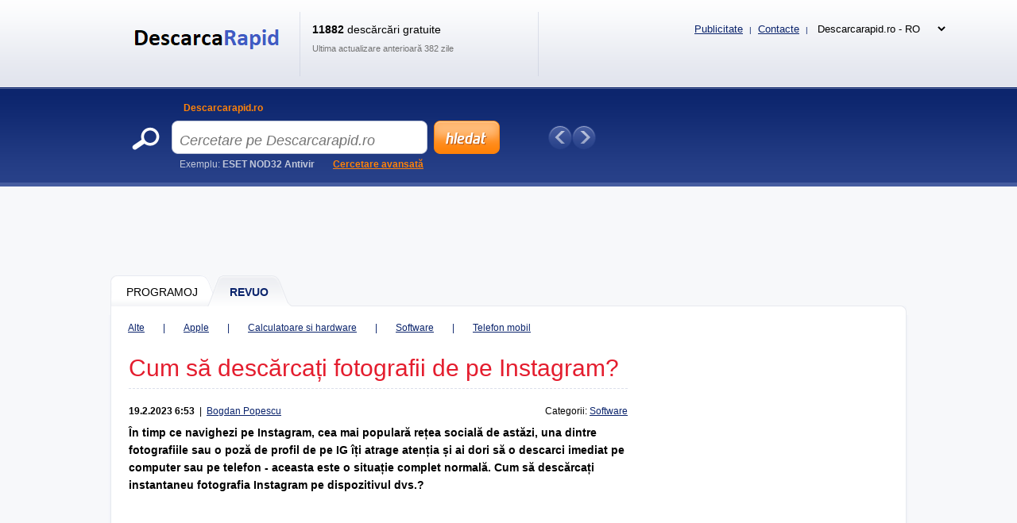

--- FILE ---
content_type: text/html; charset=UTF-8
request_url: https://www.descarcarapid.ro/Magazin/Software/cum-sa-descarcati-fotografii-de-pe-instagram-instructiuni
body_size: 11727
content:
<!DOCTYPE html>
<html xmlns="http://www.w3.org/1999/xhtml" lang="ro">
<head>
  <meta http-equiv="Content-Type" content="text/html; charset=utf-8" />
  <meta name="description" content="Doriți să descărcați o fotografie de pe Instagram pe computer sau pe mobil? Vă vom sfătui cum să o faceți!" />
  <meta name="keywords" content="" />
  <meta name="robots" content="all,follow" />
  <meta name="googlebot" content="index,follow,snippet,archive" />
  <meta name="google-site-verification" content="-jl64BX4pRN3jV2R2wtP1u0S1XX20ZrSw3KjHb5SNbM" />
  <meta name="author" content="Descarcarapid.ro" />
  <meta name="viewport" content="width=device-width, initial-scale=1" />

  <link title="Descarcarapid.ro - În trimiteți programe și jocuri gratuite!" href="/svc/magazine-rss/get" type="application/rss+xml" rel="alternate" />
  <link rel="shortcut icon" type="image/ico" href="/img/favicon2.ico" />
  <link rel="canonical" href="https://www.descarcarapid.ro/Magazin/Software/cum-sa-descarcati-fotografii-de-pe-instagram-instructiuni" />
  

  <link rel="stylesheet" href="/css/reset.css?v=4.214" type="text/css" media="all" />
  <link rel="stylesheet" href="/css/main-desktop.css?v=4.214" type="text/css" media="screen, projection" />
  <link rel="stylesheet" href="/css/main-mobile.css?v=4.214" type="text/css" media="screen, projection" />
  <link rel="stylesheet" href="/css/print.css?v=4.214" type="text/css" media="print" />
  <link rel="stylesheet" href="/css/clanek.css?v=4.214" type="text/css" media="screen, projection" />
  <link rel="stylesheet" href="/css/clanky.css?v=4.214" type="text/css" media="screen, projection" />


  <script>var WEB = 'descarcarapid';</script>
  <script type="text/javascript" src="/js/jquery-1.6.4.min.js?v=4.214"></script>
  <script type="text/javascript" src="/js/web.js?v=4.214"></script>
  <script type="text/javascript" src="/js/clanek.js?v=4.214"></script>



<!-- Google tag (gtag.js) -->
<script async src="https://www.googletagmanager.com/gtag/js?id=G-TYDC23DYYQ"></script>
<script>
  window.dataLayer = window.dataLayer || [];
  function gtag(){dataLayer.push(arguments);}
  gtag('js', new Date());

  gtag('config', 'G-TYDC23DYYQ');
</script>

<script async src="https://pagead2.googlesyndication.com/pagead/js/adsbygoogle.js?client=ca-pub-7032281515325718" data-overlays="bottom" crossorigin="anonymous"></script>



  <title>Cum să descărcați fotografii de pe Instagram? Instrucțiuni | Descarcarapid.ro</title>
</head>
<body>



<div id="wrapper">
  <div id="wrapper-bottom">

    <div class="leaderboard">
<script async src="https://pagead2.googlesyndication.com/pagead/js/adsbygoogle.js?client=ca-pub-7032281515325718"
     crossorigin="anonymous"></script>
<!-- DR.ro - desktop - CLANEK - Leaderboard -->
<ins class="adsbygoogle"
     style="display:inline-block;width:970px;height:90px"
     data-ad-client="ca-pub-7032281515325718"
     data-ad-slot="3801687247"></ins>
<script>
     (adsbygoogle = window.adsbygoogle || []).push({});
</script>
    </div>

          <div id="main-markup-desktop" class="active2">
            <a href="/#programy" class="m1 first" title="Programoj"><span class="q"></span><span class="w">Programoj</span><span class="e"></span></a>
            <a href="/Magazin/" class="m2 last" title="Revuo"><span class="q"></span><span class="w">REVUO</span><span class="e"></span></a>
            <p class="cln"></p>
          </div>
          <div id="main-markup-desktop-background"></div>
          <div id="main-markup-desktop-submenu">
            <a href="/Magazin/Alte/" >Alte</a><span class="desktop-only"> | </span><a href="/Magazin/Apple/" >Apple</a><span class="desktop-only"> | </span><a href="/Magazin/Calculatoare-i-hardware/" >Calculatoare si hardware</a><span class="desktop-only"> | </span><a href="/Magazin/Software/" >Software</a><span class="desktop-only"> | </span><a href="/Magazin/Telefon-mobil/" >Telefon mobil</a>  
          </div> 

    
    <div id="part-content" class="markup-top">




          <div class="markup-top">
            <div class="">
              <div id="homepage-left">


                <div id="detail-article">
                  <h1>Cum să descărcați fotografii de pe Instagram?</h1>
                  <div class="meta">
                    <p class="q">
                      <strong>19.2.2023 6:53</strong>
                      <span class="desktop-only">&nbsp;|&nbsp;</span><span class="mobile-only"><br></span>
                      <a href="/author-m/bogdan-popescu">Bogdan Popescu</a>
                    </p>
                    <p class="w">Categorii: <a href="/Magazin/Software/">Software</a></p>
                    <p class="cln"></p>
                  </div>
                  <div class="perex"><strong>În timp ce navighezi pe Instagram, cea mai populară rețea socială de astăzi, una dintre fotografiile sau o poză de profil de pe IG îți atrage atenția și ai dori să o descarci imediat pe computer sau pe telefon - aceasta este o situație complet normală. Cum să descărcați instantaneu fotografia Instagram pe dispozitivul dvs.?</strong></div>

                  <div class="insite">
                    <script async src="https://pagead2.googlesyndication.com/pagead/js/adsbygoogle.js?client=ca-pub-7032281515325718"
     crossorigin="anonymous"></script>
<!-- DR.ro - desktop - CLANEK - insiteNAHORE -->
<ins class="adsbygoogle"
     style="display:block"
     data-ad-client="ca-pub-7032281515325718"
     data-ad-slot="1905533443"
     data-ad-format="auto"
     data-full-width-responsive="true"></ins>
<script>
     (adsbygoogle = window.adsbygoogle || []).push({});
</script>
                  </div>

                  <div class="main">

                    <p>Descărcarea fotografiilor de pe Instagram este poate mai ușoară decât credeai până acum, deoarece durează doar câteva secunde și câțiva pași simpli pentru a descărca o fotografie de pe Instagram. Cum să salvezi o fotografie de pe Instagram fără ca persoana în cauză să știe despre asta? Vă vom spune acest lucru în rândurile următoare, unde vă vom prezenta cele mai bune metode de a descărca o imagine de pe Instagram!</p>
 
<p><i>SFAT: dacă doriți ca fotografiile dvs. IG să arate bine și oamenii doresc să le descarce, puteți obține <strong> un editor foto simplu  Photoinstrument</strong>.</i></p>
 
<h2> Cum să descărcați fotografii de pe Instagram pe computer?</h2>
<p>În procesul de descărcare a fotografiilor de pe Instagram pe PC, puteți folosi o serie de metode. De exemplu, puteți descărca o fotografie de pe Instagram <strong>folosind butonul Print Screen de pe ecran</strong> - pur și simplu faceți o fotografie la alegere și apoi o decupați într-unul dintre editori și o salvați pe computerul dvs. memorie. În browserul Mozilla Firefox, este chiar posibil să faceți o captură de ecran decupată - pentru a face acest lucru, trebuie doar să deschideți imaginea dorită și, după ce apăsați butonul din dreapta, selectați opțiunea Faceți o captură de ecran a paginii, apoi faceți clic pe fotografia dată.</p>
 
<p><strong>Această metodă se aplică numai fotografiilor din feedul profilului dat, există și alte metode de descărcare a imaginii de profil pe IG (vezi mai jos).</strong></p><div class='insite'><script async src="https://pagead2.googlesyndication.com/pagead/js/adsbygoogle.js?client=ca-pub-7032281515325718"
     crossorigin="anonymous"></script>
<!-- DR.ro - desktop - CLANEK - insiteUVNITR -->
<ins class="adsbygoogle"
     style="display:block"
     data-ad-client="ca-pub-7032281515325718"
     data-ad-slot="6042706115"
     data-ad-format="auto"
     data-full-width-responsive="true"></ins>
<script>
     (adsbygoogle = window.adsbygoogle || []).push({});
</script></div><br />
 
<h2> Cum să descărcați online fotografii de pe Instagram pe computer?</h2>
<p> O modalitate mai practică și, în cele din urmă, mai convenabilă este să utilizați unul dintre instrumentele online pentru a descărca fotografii de pe Instagram. De exemplu, aceste site-uri web pot fi folosite pentru a descărca de pe Instagram:</p>
<ul>
<li> <a href=https://keeppost.com/>keeppost.com</a></li>
<li> <a href=https://igram.io/>igram.io</a></li>
</ul>

<p>Descărcarea imaginilor de pe Instagram și chiar a videoclipurilor de pe această rețea socială, folosind aceste instrumente online este într-adevăr o simplă simplă. <strong>Tot ce trebuie să faceți este să copiați adresa URL a fotografiei și să o inserați în câmpul de text și să faceți clic pe Descărcare/Descărcare.</strong> În timpul procesului de descărcare a fotografiilor de pe Instagram, vi se poate cere și să alegeți calitatea pe care ar trebui să o aibă fotografiile rezultate. Va fi apoi necesar să selectați o locație de pe disc în care ar trebui să fie salvată fotografia descărcată de pe Instagram.</p>
 
<h2>Cum să descărcați fotografia de profil de pe Instagram?</h2>
<p>Dacă te-ai întrebat mereu cum să-ți vezi fotografia de profil Instagram pentru a o putea vedea la rezoluție maximă, <strong>site-ul web <a href=https://instadp.io/>instadp.io</a></strong>. Pentru a afișa fotografia de profil Instagram la dimensiune completă, tot ce trebuie să faceți este să introduceți numele de utilizator al utilizatorului a cărui fotografie de profil Instagram v-a interesat atât de mult încât doriți să o măriți.</p>
 
<p>Pe lângă posibilitatea de a mări fotografia de profil pe IG și de a afișa fotografia de profil pe Instagram, fotografia de profil Instagram poate fi descărcată și prin intermediul acestui site. Cum să descărcați fotografia de profil de pe Instagram folosind instadp? <strong>După ce ați introdus numele de utilizator, faceți clic pe butonul Dimensiune completă și apoi pe Descărcare.</strong> Da, descărcarea de pe Instagram este chiar atât de simplă.</p>
 
<h2>Cum să descărcați fotografii de pe Instagram Android?</h2>
<p>Salvarea fotografiilor de pe Instagram este, desigur, potrivită nu numai atunci când doriți să salvați fotografiile Instagram pe computer, ci și atunci când doriți să descărcați o fotografie, de exemplu o fotografie de profil IG, pe un telefon mobil Android. Cum să descărcați o fotografie de pe Instagram pe mobil Android? Descărcarea imaginilor de profil din IG și a altor fotografii din versiunea web a Instagram <strong>este identică cu când doriți să salvați o imagine pe computer (vezi mai sus).</strong></p>

<p>Cum să descărcați de pe Instagram prin aplicația oficială pentru mobil IG? Pentru a face acest lucru, <strong>tot trebuie să descărcați aplicația QuickSave</strong>, care vă permite să salvați imediat fotografiile de pe Instagram. Apoi, în aplicația IG:</p>

<ul>
<li>Dați clic pe pictograma cu trei puncte.</li>
<li>Selectați Copiați și partajați linkul.</li>
<li>Deschideți QuickSave unde ar trebui să vedeți imaginea copiată și faceți clic pe butonul de descărcare.</li>
</ul>

<p><strong>Pentru descărcarea de fișiere, videoclipuri, jocuri sau filme de pe Internet, există un program gratuit Internet Download Manager!</strong></p>

                  </div>
                  <div class="cln"></div>

                  <div class="share">
                    <div class="q">Share</div>
                    <div class="w">
                      <script type="text/javascript">
                          // <!--
                          document.write(
                              '<div class="addthis_toolbox addthis_default_style ">' +
                              '<a class="addthis_button_facebook_like" fb:like:layout="button_count"></a>' +
                              '<a class="addthis_button_google_plusone" g:plusone:size="medium"></a>' +
                              '<a class="addthis_button_tweet"></a>' +
                              '<a class="addthis_button_email"></a>' +
                              '<a class="addthis_button_print"></a>' +
                              '<a href="https://www.addthis.com/bookmark.php?v=250&amp;pubid=xa-4ebc257f3c4b68d5" class="addthis_button_compact"></a>' +
                              '</div>');
                          // -->
                      </script>
                      <script type="text/javascript" src="https://s7.addthis.com/js/250/addthis_widget.js#pubid=xa-4ebc227b024712f6"></script>
                    </div>
                    <div class="cln"></div>
                  </div>
                  <div class="cln"></div>

                  <div class="insite">
                      <script async src="https://pagead2.googlesyndication.com/pagead/js/adsbygoogle.js?client=ca-pub-7032281515325718"
     crossorigin="anonymous"></script>
<!-- DR.ro - desktop - MAGAZIN - insiteDOLE -->
<ins class="adsbygoogle"
     style="display:block"
     data-ad-client="ca-pub-7032281515325718"
     data-ad-slot="4247026912"
     data-ad-format="auto"
     data-full-width-responsive="true"></ins>
<script>
     (adsbygoogle = window.adsbygoogle || []).push({});
</script>
                  </div>

                  <div id="block-bio">
                    <div class="q q3"></div>
                    <div class="w">
                      <b><a href="/author-m/bogdan-popescu">Bogdan Popescu</a></b>
                      <p>Absolvent al unei universități de IT, are 7 ani de experiență în redactarea de articole tehnologice. Abordarea sa specializată și abilitatea sa remarcabilă de a explica subiecte complexe oferă cititorilor o perspectivă clară și utilă asupra lumii tehnologiei digitale.</p>
                      <br />
                    </div>
                  </div>
                  
                  <div class="next">
                    <h2><span>Mai multe articole din categorie - </span><a href="/Magazin/Software/">Software</a></h2>
                    <ul>
                      <li><a href="/Magazin/Software/5-cele-mai-bune-programe-pentru-desenarea-desenelor-tehnice">5 cele mai bune programe pentru desenarea desenelor tehnice</a></li>
                      <li><a href="/Magazin/Software/cel-mai-bun-program-de-inregistrare-a-ecranului-cu-sunet">5 cele mai bune înregistratoare de ecran cu audio (gratuit)</a></li>
                      <li><a href="/Magazin/Software/cum-functioneaza-inteligenta-artificiala">Cum funcționează inteligența artificială și chatbot-ul?</a></li>

                    </ul>
                  </div>
                  
                </div>    
                
              </div>
              <div id="homepage-right">

                <div>
                  <script async src="https://pagead2.googlesyndication.com/pagead/js/adsbygoogle.js?client=ca-pub-7032281515325718"
     crossorigin="anonymous"></script>
<!-- DR.ro - desktop - CLANEK - SKY1 -->
<ins class="adsbygoogle"
     style="display:block"
     data-ad-client="ca-pub-7032281515325718"
     data-ad-slot="5991315433"
     data-ad-format="auto"
     data-full-width-responsive="true"></ins>
<script>
     (adsbygoogle = window.adsbygoogle || []).push({});
</script>
                  <br />
                  <br />
                </div>

                <div id="block-best-article">
                  <div class="markup active1"><!-- active2 pro aktivní záložku číslo 2 -->
                    <a href="#" onclick="return false" class="q" title="Cel mai citit">Cel mai citit</a>
                    <a href="#" onclick="return false" class="w" title="Cele mai discutate">Cele mai discutate</a>
                    <p class="cln"></p>
                  </div>
                  <div class="list"> 
                    <ul>
                      <li><a href="/Magazin/Telefon-mobil/cele-mai-bune-aplicatii-gratuite-de-urmarire-a-telefonului">5 cele mai bune aplicații gratuite de urmărire a telefonului</a></li>
                      <li><a href="/Magazin/Telefon-mobil/3-cele-mai-bune-aplicatii-gratuite-de-recunoastere-a-plantelor">Cele mai bune aplicații gratuite de recunoaștere a plantelor</a></li>
                      <li><a href="/Magazin/Alte/cum-se-scrie-un-caracter-apostrof-pe-tastatura-instructiuni">Cum se scrie un caracter apostrof pe tastatură?</a></li>
                      <li><a href="/Magazin/Telefon-mobil/cum-sa-imperechezi-drona-cu-interfonul-abordare">Cum se conectează o dronă la un telefon mobil?</a></li>
                      <li><a href="/Magazin/Software/5-cele-mai-bune-programe-pentru-desenarea-desenelor-tehnice">5 cele mai bune programe pentru desenarea desenelor tehnice</a></li>
                      <li><a href="/Magazin/Alte/cum-sa-afli-o-parola-uitata-pe-FB-instrucțiuni">Cum să afli o parolă uitată pe FB?</a></li>
                      <li><a href="/Magazin/Calculatoare-i-hardware/serverul-dns-nu-se-potriveste-cu-instructiunile-despre-ce-trebuie-facut">Serverul DNS nu răspunde? Vă vom sfătui ce să faceți!</a></li>
                      <li><a href="/Magazin/Telefon-mobil/cele-mai-bune-jocuri-mobile">Cele mai bune 7 jocuri pentru mobil pe care trebuie să le ai!</a></li>
                      <li><a href="/Magazin/Alte/cum-se-scrie-un-semn-mai-mare-decat-si-mai-mic-decat">Cum se scrie un semn mai mare decât și mai mic decât > / < pe tastatură?</a></li>
                      <li><a href="/Magazin/Alte/semnificatia-celui-mai-popular-smiley-emoticon">SEMNIFICAȚIA ZÂMBELOR: Cele mai populare emoticoane, a căror semnificație trebuie să-l cunoașteți</a></li>
                                  
                    </ul>
                    <div class="more dn_i">
                      <a href="/Magazin/" class="button w104">alte articole &raquo;</a>
                      <p class="cln"></p>
                    </div>         
                  </div>
                  <p class="bottom"></p>
                </div>

                <div id="skyscrapper_clanek">
                    <script async src="https://pagead2.googlesyndication.com/pagead/js/adsbygoogle.js?client=ca-pub-7032281515325718"
     crossorigin="anonymous"></script>
<!-- DR.ro - responsive - SW - square -->
<ins class="adsbygoogle"
     style="display:block"
     data-ad-client="ca-pub-7032281515325718"
     data-ad-slot="7728489813"
     data-ad-format="auto"
     data-full-width-responsive="true"></ins>
<script>
     (adsbygoogle = window.adsbygoogle || []).push({});
</script>
                </div>
                <br />

          <div id="block-best">
            <div class="markup active1" id="divMostDownloadedOrMarketed"><!-- active2 pro aktivní záložku číslo 2 -->
              <a href="#" class="q" title="Uploaded" onclick="return false;">Uploaded</a>
              <p class="cln"></p>
            </div>
            <div class="list" id="divMostDownloaded">

                    <div class="blk ">
                      <div class="q">
                        <h3><a href="/Software/Alte-software-uri/Finante-si-contabilitate/Faktik" title="Faktik 14.6.17 ">Faktik 14.6.17 </a></h3>
                        <p>Program de facturare cu ieșire PDF.</p>
                      </div>
                      <div class="w">
                        <p class="qq">33</p>
                        <p class="ww">Shareware</p>
                      </div>
                      <div class="cln"></div>
                    </div>                    <div class="blk ">
                      <div class="q">
                        <h3><a href="/Software/Internet/Eliminarea-programelor-spyware-si-adware/Ad-Aware-Free-Antivirus" title="Ad-aware Free Antivirus+ 12.4.930.11587 ">Ad-aware Free Antivirus+ 12.4.930.11587 </a></h3>
                        <p>Detector de spyware</p>
                      </div>
                      <div class="w">
                        <p class="qq">32</p>
                        <p class="ww">Freeware</p>
                      </div>
                      <div class="cln"></div>
                    </div>                    <div class="blk ">
                      <div class="q">
                        <h3><a href="/Software/Alte-software-uri/Alte/Regexbuddy" title="RegexBuddy 3.6.1 ">RegexBuddy 3.6.1 </a></h3>
                        <p>Învățarea și testarea expresiilor regulate.</p>
                      </div>
                      <div class="w">
                        <p class="qq">31</p>
                        <p class="ww">Trial</p>
                      </div>
                      <div class="cln"></div>
                    </div>                    <div class="blk desktop-only">
                      <div class="q">
                        <h3><a href="/Software/Alte-software-uri/Alte/Msn-Slide-Max" title="MSN Slide Max 2.3.6.2 ">MSN Slide Max 2.3.6.2 </a></h3>
                        <p>Crearea de prezentari.</p>
                      </div>
                      <div class="w">
                        <p class="qq">29</p>
                        <p class="ww">Freeware</p>
                      </div>
                      <div class="cln"></div>
                    </div>                    <div class="blk desktop-only">
                      <div class="q">
                        <h3><a href="/Software/Alte-software-uri/Alte/Goodsync-2go" title="GoodSync2Go 9.9.39.9 ">GoodSync2Go 9.9.39.9 </a></h3>
                        <p>Sincronizarea fișierelor.</p>
                      </div>
                      <div class="w">
                        <p class="qq">28</p>
                        <p class="ww">Trial</p>
                      </div>
                      <div class="cln"></div>
                    </div>                    <div class="blk desktop-only">
                      <div class="q">
                        <h3><a href="/Software/Aplicatii-mobile/aplicatie-PC/Gestionarea-telefonului/Mobile-Master" title="Mobile Master 8.9.4 ">Mobile Master 8.9.4 </a></h3>
                        <p>Gestionați-vă telefonul mobil.</p>
                      </div>
                      <div class="w">
                        <p class="qq">28</p>
                        <p class="ww">Shareware</p>
                      </div>
                      <div class="cln"></div>
                    </div>                    <div class="blk desktop-only">
                      <div class="q">
                        <h3><a href="/Software/Alte-software-uri/Alte/Hotkeyman" title="HotKeyMan 01.21.00.00 ">HotKeyMan 01.21.00.00 </a></h3>
                        <p>Controlul PC-ului folosind comenzile rapide de la tastatură.</p>
                      </div>
                      <div class="w">
                        <p class="qq">28</p>
                        <p class="ww">Freeware</p>
                      </div>
                      <div class="cln"></div>
                    </div>                    <div class="blk desktop-only">
                      <div class="q">
                        <h3><a href="/Software/Internet/Eliminarea-programelor-spyware-si-adware/Avg-Linkscanner" title="AVG LinkScanner 2015.0.6140 ">AVG LinkScanner 2015.0.6140 </a></h3>
                        <p>Protejează împotriva site-urilor web periculoase.</p>
                      </div>
                      <div class="w">
                        <p class="qq">28</p>
                        <p class="ww">Freeware</p>
                      </div>
                      <div class="cln"></div>
                    </div>                    <div class="blk desktop-only">
                      <div class="q">
                        <h3><a href="/Software/Tweak/Imbunatatiri-ale-sistemului/Netscream" title="NetScream 2.9.2.2013 ">NetScream 2.9.2.2013 </a></h3>
                        <p>Accelerarea conexiunii la Internet.</p>
                      </div>
                      <div class="w">
                        <p class="qq">28</p>
                        <p class="ww">Trial</p>
                      </div>
                      <div class="cln"></div>
                    </div>                    <div class="blk desktop-only">
                      <div class="q">
                        <h3><a href="/Software/Expansiunea-suprafetei/Legat-de-extinderea-zonei/Actual-Transparent-Window" title="Actual Transparent Window 8.6.1 ">Actual Transparent Window 8.6.1 </a></h3>
                        <p>Faceți ferestrele Windows transparente.</p>
                      </div>
                      <div class="w">
                        <p class="qq">27</p>
                        <p class="ww">Shareware</p>
                      </div>
                      <div class="cln"></div>
                    </div>

              <p class="more"><a href="/Software/?sort=o" class="button w114" title="alte programe">alte programe &raquo;</a></p>
              <p class="cln"></p>

            </div>
            <div class="bot"></div>
          </div>


                <br />
                <div id="skyscrapper_clanek2">
                    <script async src="https://pagead2.googlesyndication.com/pagead/js/adsbygoogle.js?client=ca-pub-7032281515325718"
     crossorigin="anonymous"></script>
<!-- DR.ro - responsive - SW - square -->
<ins class="adsbygoogle"
     style="display:block"
     data-ad-client="ca-pub-7032281515325718"
     data-ad-slot="7728489813"
     data-ad-format="auto"
     data-full-width-responsive="true"></ins>
<script>
     (adsbygoogle = window.adsbygoogle || []).push({});
</script>
                </div>

              </div>
              <div class="cln"></div>
            </div>
            
          </div>

          <div id="banner-footerboard">
              <script async src="https://pagead2.googlesyndication.com/pagead/js/adsbygoogle.js?client=ca-pub-7032281515325718"
     crossorigin="anonymous"></script>
<!-- DR.ro - responsive - clanky - podROZCESTNI -->
<ins class="adsbygoogle"
     style="display:block"
     data-ad-client="ca-pub-7032281515325718"
     data-ad-slot="6019235596"
     data-ad-format="auto"
     data-full-width-responsive="true"></ins>
<script>
     (adsbygoogle = window.adsbygoogle || []).push({});
</script>
          </div>

          <div class="reset"> </div>

          <div id="block-triple-news">
            <div class="inner">

          <div class="block">
            <h2>Programe noi</h2>
            <p class="cln"></p>
            <div class="list">

                    <div class="blk ">
                      <div class="q">
                        <h3><a href="/Software/Aplicatii-mobile/Aplicatie-de-mobil/Android/MobiLuxe" title="MobiLuxe 1.38 - prod ">MobiLuxe 1.38 - prod </a></h3>
                        <p>Aplicație mobilă</p>
                      </div>
                      <div class="w">
                        <p class="qq">Freeware</p>
                        <p class="ww">0 kB</p>
                      </div>
                      <div class="cln"></div>
                    </div>                    <div class="blk ">
                      <div class="q">
                        <h3><a href="/Software/Multimedia/Video/Editare-video/Gopro-Quik-Video-Editor" title="GoPro Quik: Video Editor 12.16 ">GoPro Quik: Video Editor 12.16 </a></h3>
                        <p>Editare video</p>
                      </div>
                      <div class="w">
                        <p class="qq">Freeware</p>
                        <p class="ww">0 kB</p>
                      </div>
                      <div class="cln"></div>
                    </div>                    <div class="blk ">
                      <div class="q">
                        <h3><a href="/" title="W32.Blaster.Worm Removal Tool 1.0.0 ">W32.Blaster.Worm Removal Tool 1.0.0 </a></h3>
                        <p>Program antivirus</p>
                      </div>
                      <div class="w">
                        <p class="qq">Freeware</p>
                        <p class="ww">0 kB</p>
                      </div>
                      <div class="cln"></div>
                    </div>                    <div class="blk desktop-only">
                      <div class="q">
                        <h3><a href="/Software/Utilitati-de-sistem/Informatii-despre-sistem/Everest-Ultimate-Edition" title="EVEREST Ultimate Edition 5.50.2100 ">EVEREST Ultimate Edition 5.50.2100 </a></h3>
                        <p>Program de diagnosticare PC</p>
                      </div>
                      <div class="w">
                        <p class="qq">Demo</p>
                        <p class="ww">0 kB</p>
                      </div>
                      <div class="cln"></div>
                    </div>                    <div class="blk desktop-only">
                      <div class="q">
                        <h3><a href="/" title="McAfee LiveSafe 14.0 ">McAfee LiveSafe 14.0 </a></h3>
                        <p>Program antivirus</p>
                      </div>
                      <div class="w">
                        <p class="qq">Demo</p>
                        <p class="ww">0 kB</p>
                      </div>
                      <div class="cln"></div>
                    </div>                    <div class="blk desktop-only">
                      <div class="q">
                        <h3><a href="/Software/Jocuri/Curse/Stumple-Guys" title="Stumple Guys 0.74 ">Stumple Guys 0.74 </a></h3>
                        <p>Joc de acțiune pe computer</p>
                      </div>
                      <div class="w">
                        <p class="qq">Freeware</p>
                        <p class="ww">0 kB</p>
                      </div>
                      <div class="cln"></div>
                    </div>                    <div class="blk desktop-only">
                      <div class="q">
                        <h3><a href="/Software/Jocuri/Actiune/Mafia-Definition-Edition" title="Mafia: Definition Edition Steam 1.0 ">Mafia: Definition Edition Steam 1.0 </a></h3>
                        <p>Joc de acțiune pe computer</p>
                      </div>
                      <div class="w">
                        <p class="qq">Ad-supported</p>
                        <p class="ww">0 kB</p>
                      </div>
                      <div class="cln"></div>
                    </div>                    <div class="blk desktop-only">
                      <div class="q">
                        <h3><a href="/Software/Alte-software-uri/Gospodarie-si-scoala/Booking-Com" title="Booking.com  ">Booking.com  </a></h3>
                        <p>Caută cazare (aplicație)</p>
                      </div>
                      <div class="w">
                        <p class="qq">Freeware</p>
                        <p class="ww">0 kB</p>
                      </div>
                      <div class="cln"></div>
                    </div>                    <div class="blk desktop-only">
                      <div class="q">
                        <h3><a href="/Software/Aplicatii-mobile/Aplicatie-de-mobil/Android/Microsoft-Onedrive" title="Microsoft OneDrive 7.6 ">Microsoft OneDrive 7.6 </a></h3>
                        <p>Aplicație mobilă</p>
                      </div>
                      <div class="w">
                        <p class="qq">Freeware</p>
                        <p class="ww">0 kB</p>
                      </div>
                      <div class="cln"></div>
                    </div>                    <div class="blk desktop-only">
                      <div class="q">
                        <h3><a href="/Software/Aplicatii-mobile/Aplicatie-de-mobil/Android/Yourwallet" title="Yourwallet 1.7.13 ">Yourwallet 1.7.13 </a></h3>
                        <p>Aplicație mobilă pentru carduri de fidelitate</p>
                      </div>
                      <div class="w">
                        <p class="qq">Freeware</p>
                        <p class="ww">0 kB</p>
                      </div>
                      <div class="cln"></div>
                    </div>                    <div class="blk desktop-only">
                      <div class="q">
                        <h3><a href="/Software/Aplicatii-mobile/Aplicatie-de-mobil/Android/Geocaching" title="Geocaching 9.53.0 ">Geocaching 9.53.0 </a></h3>
                        <p>Aplicatie de mobil</p>
                      </div>
                      <div class="w">
                        <p class="qq">Freeware</p>
                        <p class="ww">0 kB</p>
                      </div>
                      <div class="cln"></div>
                    </div>                    <div class="blk desktop-only">
                      <div class="q">
                        <h3><a href="/Software/Aplicatii-mobile/Aplicatie-de-mobil/Android/Find-My-Kids-Tracker-Gps" title="Find my kids: Tracker GPS 2.75.8 - google ">Find my kids: Tracker GPS 2.75.8 - google </a></h3>
                        <p>Monitorizare copil / telefon</p>
                      </div>
                      <div class="w">
                        <p class="qq">Freeware</p>
                        <p class="ww">0 kB</p>
                      </div>
                      <div class="cln"></div>
                    </div>                    <div class="blk desktop-only">
                      <div class="q">
                        <h3><a href="/Software/Aplicatii-mobile/Aplicatie-de-mobil/Android/Jaumo" title="Jaumo 202406.1.4 ">Jaumo 202406.1.4 </a></h3>
                        <p>Aplicație de întâlniri</p>
                      </div>
                      <div class="w">
                        <p class="qq">Freeware</p>
                        <p class="ww">0 kB</p>
                      </div>
                      <div class="cln"></div>
                    </div>                    <div class="blk desktop-only">
                      <div class="q">
                        <h3><a href="/Software/Aplicatii-mobile/Aplicatie-de-mobil/Android/Snow-Race" title="Snow Race! 2.1.5 ">Snow Race! 2.1.5 </a></h3>
                        <p>Joc mobil</p>
                      </div>
                      <div class="w">
                        <p class="qq">Freeware</p>
                        <p class="ww">0 kB</p>
                      </div>
                      <div class="cln"></div>
                    </div>                    <div class="blk desktop-only">
                      <div class="q">
                        <h3><a href="/Software/Aplicatii-mobile/Aplicatie-de-mobil/Android/LinkedIn" title="LinkedIn 4.1.951 ">LinkedIn 4.1.951 </a></h3>
                        <p>Aplicație mobilă de rețea socială</p>
                      </div>
                      <div class="w">
                        <p class="qq">Freeware</p>
                        <p class="ww">0 kB</p>
                      </div>
                      <div class="cln"></div>
                    </div>                    <div class="blk desktop-only">
                      <div class="q">
                        <h3><a href="/Software/Aplicatii-mobile/Aplicatie-de-mobil/Android/Yazio" title="YAZIO  ">YAZIO  </a></h3>
                        <p>Numărarea caloriilor pentru mobil</p>
                      </div>
                      <div class="w">
                        <p class="qq">Freeware</p>
                        <p class="ww">0 kB</p>
                      </div>
                      <div class="cln"></div>
                    </div>                    <div class="blk desktop-only">
                      <div class="q">
                        <h3><a href="/Software/Multimedia/Video/Conversii-in-format-video/Koyote-Free-Video-Converter" title="Koyote Free Video Converter 3.2 ">Koyote Free Video Converter 3.2 </a></h3>
                        <p>Schimbați formatul video</p>
                      </div>
                      <div class="w">
                        <p class="qq">Freeware</p>
                        <p class="ww">0 kB</p>
                      </div>
                      <div class="cln"></div>
                    </div>                    <div class="blk desktop-only">
                      <div class="q">
                        <h3><a href="/Software/Aplicatii-mobile/Aplicatie-de-mobil/Android/Like-A-Pizza" title="Like a Pizza 1.83 ">Like a Pizza 1.83 </a></h3>
                        <p>Joc mobil</p>
                      </div>
                      <div class="w">
                        <p class="qq">Freeware</p>
                        <p class="ww">0 kB</p>
                      </div>
                      <div class="cln"></div>
                    </div>                    <div class="blk desktop-only">
                      <div class="q">
                        <h3><a href="/Software/Jocuri/Actiune/Cactus-Mccoy" title="Cactus McCoy 2 Flash ">Cactus McCoy 2 Flash </a></h3>
                        <p>Joc pentru PC</p>
                      </div>
                      <div class="w">
                        <p class="qq">Freeware</p>
                        <p class="ww">0 kB</p>
                      </div>
                      <div class="cln"></div>
                    </div>                    <div class="blk desktop-only">
                      <div class="q">
                        <h3><a href="/Software/Multimedia/Video/Editare-video/Ulead-Videostudio" title="Ulead VideoStudio 11 ">Ulead VideoStudio 11 </a></h3>
                        <p>Editare video</p>
                      </div>
                      <div class="w">
                        <p class="qq">Demo</p>
                        <p class="ww">0 kB</p>
                      </div>
                      <div class="cln"></div>
                    </div>

            </div>
            <p class="more"><a href="/Software/?sort=d&amp;state=N" class="button w142 " title="alte programe noi">alte programe noi &raquo;</a></p>
          </div>


          <div class="block">
            <h2>Noi actualizări</h2>
            <p class="cln"></p>
            <div class="list">

                    <div class="blk ">
                      <div class="q">
                        <h3><a href="/Software/Internet/Camera-web/Yawcam" title="Yawcam 0.8.0 ">Yawcam 0.8.0 </a></h3>
                        <p>Funcționarea și funcționarea camerei web</p>
                      </div>
                      <div class="w">
                        <p class="qq">Freeware</p>
                        <p class="ww">0 kB</p>
                      </div>
                      <div class="cln"></div>
                    </div>                    <div class="blk ">
                      <div class="q">
                        <h3><a href="/Software/Aplicatii-de-birou/Editori-de-text/Notepad" title="Notepad++ 8.4.6 ">Notepad++ 8.4.6 </a></h3>
                        <p>Notepad</p>
                      </div>
                      <div class="w">
                        <p class="qq">Freeware</p>
                        <p class="ww">0 kB</p>
                      </div>
                      <div class="cln"></div>
                    </div>                    <div class="blk ">
                      <div class="q">
                        <h3><a href="/Software/Alte-software-uri/Alte/Subtitle-Edit" title="Subtitle Edit 4.0.3 ">Subtitle Edit 4.0.3 </a></h3>
                        <p>Editare, traducere de subtitrări pentru filme</p>
                      </div>
                      <div class="w">
                        <p class="qq">Freeware</p>
                        <p class="ww">0 kB</p>
                      </div>
                      <div class="cln"></div>
                    </div>                    <div class="blk desktop-only">
                      <div class="q">
                        <h3><a href="/Software/Internet/Browsere-de-internet/Seamonkey" title="Seamonkey 2.53.18 ">Seamonkey 2.53.18 </a></h3>
                        <p>Browser web</p>
                      </div>
                      <div class="w">
                        <p class="qq">Freeware</p>
                        <p class="ww">0 kB</p>
                      </div>
                      <div class="cln"></div>
                    </div>                    <div class="blk desktop-only">
                      <div class="q">
                        <h3><a href="/Software/Aplicatii-mobile/Aplicatie-de-mobil/Android/Lidl-Plus" title="Lidl Plus 14.25.1 ">Lidl Plus 14.25.1 </a></h3>
                        <p>Aplicație mobilă pentru cumpărături inteligente și mai ieftine</p>
                      </div>
                      <div class="w">
                        <p class="qq">Freeware</p>
                        <p class="ww">0 kB</p>
                      </div>
                      <div class="cln"></div>
                    </div>                    <div class="blk desktop-only">
                      <div class="q">
                        <h3><a href="/Software/Alte-software-uri/Gospodarie-si-scoala/COOP-unitate" title="COOP Unitate 3.8.3 ">COOP Unitate 3.8.3 </a></h3>
                        <p>Reduceri, promoții și fluturași pentru mobil</p>
                      </div>
                      <div class="w">
                        <p class="qq">Freeware</p>
                        <p class="ww">0 kB</p>
                      </div>
                      <div class="cln"></div>
                    </div>                    <div class="blk desktop-only">
                      <div class="q">
                        <h3><a href="/Software/Aplicatii-mobile/Aplicatie-de-mobil/Android/Spotify" title="Spotify  ">Spotify  </a></h3>
                        <p>Ascultă muzică online</p>
                      </div>
                      <div class="w">
                        <p class="qq">Ad-supported</p>
                        <p class="ww">0 kB</p>
                      </div>
                      <div class="cln"></div>
                    </div>                    <div class="blk desktop-only">
                      <div class="q">
                        <h3><a href="/Software/StiintificCAD/Zwcad-Professional" title="ZwCAD Professional 2008i ">ZwCAD Professional 2008i </a></h3>
                        <p>Program CAD compatibil cu fișierele AutoCAD</p>
                      </div>
                      <div class="w">
                        <p class="qq">Trial</p>
                        <p class="ww">60 MB</p>
                      </div>
                      <div class="cln"></div>
                    </div>                    <div class="blk desktop-only">
                      <div class="q">
                        <h3><a href="/Software/Alte-software-uri/Gospodarie-si-scoala/Geogebra" title="GeoGebra 6.0.560.0 ">GeoGebra 6.0.560.0 </a></h3>
                        <p>Un program educațional și de predare pentru matematică și geometrie</p>
                      </div>
                      <div class="w">
                        <p class="qq">Freeware</p>
                        <p class="ww">48,6 MB</p>
                      </div>
                      <div class="cln"></div>
                    </div>                    <div class="blk desktop-only">
                      <div class="q">
                        <h3><a href="/Software/Aplicatii-mobile/Aplicatie-de-mobil/Android/Pedometru-Mobil" title="Pedometru mobil 1.1.2 ">Pedometru mobil 1.1.2 </a></h3>
                        <p>Aplicație de numărare a pașilor și monitorizare a caloriilor</p>
                      </div>
                      <div class="w">
                        <p class="qq">Freeware</p>
                        <p class="ww">0 kB</p>
                      </div>
                      <div class="cln"></div>
                    </div>                    <div class="blk desktop-only">
                      <div class="q">
                        <h3><a href="/Software/Aplicatii-mobile/Aplicatie-de-mobil/Android/Wattpad" title="Wattpad  ">Wattpad  </a></h3>
                        <p>O rețea socială pentru cititorii și scriitorii de povești</p>
                      </div>
                      <div class="w">
                        <p class="qq">Freeware</p>
                        <p class="ww">0 kB</p>
                      </div>
                      <div class="cln"></div>
                    </div>                    <div class="blk desktop-only">
                      <div class="q">
                        <h3><a href="/Software/Aplicatii-mobile/Aplicatie-de-mobil/Android/Foodora-ro" title="foodora RO 23.11.0 ">foodora RO 23.11.0 </a></h3>
                        <p>Comanda și livrarea alimentelor (aplicație)</p>
                      </div>
                      <div class="w">
                        <p class="qq">Freeware</p>
                        <p class="ww">0 kB</p>
                      </div>
                      <div class="cln"></div>
                    </div>                    <div class="blk desktop-only">
                      <div class="q">
                        <h3><a href="/Software/Aplicatii-de-birou/Alte-aplicatii-de-birou/conturile" title="Conturile 2.0 ">Conturile 2.0 </a></h3>
                        <p>Completarea electronică a mandatelor poștale</p>
                      </div>
                      <div class="w">
                        <p class="qq">Freeware</p>
                        <p class="ww">0 kB</p>
                      </div>
                      <div class="cln"></div>
                    </div>                    <div class="blk desktop-only">
                      <div class="q">
                        <h3><a href="/Software/Aplicatii-mobile/aplicatie-PC/Gestionarea-telefonului/Nokia-Suite" title="Nokia Suite 3.8 ">Nokia Suite 3.8 </a></h3>
                        <p>Sincronizare PC și telefon mobil</p>
                      </div>
                      <div class="w">
                        <p class="qq">Freeware</p>
                        <p class="ww">0 kB</p>
                      </div>
                      <div class="cln"></div>
                    </div>                    <div class="blk desktop-only">
                      <div class="q">
                        <h3><a href="/Software/Aplicatii-mobile/Aplicatie-de-mobil/Android/google-maps" title="Google maps  ">Google maps  </a></h3>
                        <p>Aplicația Google Maps pentru Android</p>
                      </div>
                      <div class="w">
                        <p class="qq">Ad-supported</p>
                        <p class="ww">0 kB</p>
                      </div>
                      <div class="cln"></div>
                    </div>                    <div class="blk desktop-only">
                      <div class="q">
                        <h3><a href="/Software/Utilitati-de-sistem/Teste-comparative/3dmark" title="3DMark 6 ">3DMark 6 </a></h3>
                        <p>Test de performanță PC - jocuri care necesită grafic</p>
                      </div>
                      <div class="w">
                        <p class="qq">Freeware</p>
                        <p class="ww">584,8 MB</p>
                      </div>
                      <div class="cln"></div>
                    </div>                    <div class="blk desktop-only">
                      <div class="q">
                        <h3><a href="/Software/Utilitati-de-sistem/Gestionarea-fisierelor/Detwinner" title="Detwinner 2.03.001 ">Detwinner 2.03.001 </a></h3>
                        <p>Căutați fișiere duplicate sau similare</p>
                      </div>
                      <div class="w">
                        <p class="qq">Freeware</p>
                        <p class="ww">0 kB</p>
                      </div>
                      <div class="cln"></div>
                    </div>                    <div class="blk desktop-only">
                      <div class="q">
                        <h3><a href="/Software/Aplicatii-mobile/Aplicatie-de-mobil/Android/Faceapp" title="FaceApp 4.5.0.9 ">FaceApp 4.5.0.9 </a></h3>
                        <p>Editați / îmbunătățiți fotografiile selfie</p>
                      </div>
                      <div class="w">
                        <p class="qq">Ad-supported</p>
                        <p class="ww">0 kB</p>
                      </div>
                      <div class="cln"></div>
                    </div>                    <div class="blk desktop-only">
                      <div class="q">
                        <h3><a href="/Software/Internet/Browsere-de-internet/Google-Chrome" title="Google Chrome 107.0.5304.63 ">Google Chrome 107.0.5304.63 </a></h3>
                        <p>Browser de internet rapid</p>
                      </div>
                      <div class="w">
                        <p class="qq">Freeware</p>
                        <p class="ww">84,6 MB</p>
                      </div>
                      <div class="cln"></div>
                    </div>                    <div class="blk desktop-only">
                      <div class="q">
                        <h3><a href="/Software/Aplicatii-mobile/Aplicatie-de-mobil/Android/Stocard" title="Stocard  ">Stocard  </a></h3>
                        <p>Aplicare card de fidelitate</p>
                      </div>
                      <div class="w">
                        <p class="qq">Freeware</p>
                        <p class="ww">0 kB</p>
                      </div>
                      <div class="cln"></div>
                    </div>

            </div>
            <p class="more"><a href="/Software/?sort=d&amp;state=U" class="button w142 " title="mai multe actualizări">mai multe actualizări &raquo;</a></p>
          </div>


          <div class="block">
            <h2>Cele mai noi articole</h2>
            <p class="cln"></p>
            <div class="list">

                    <div class="blk ">
                      <div class="">
                        <h3><a href="/Magazin/Telefon-mobil/Cum-sa-dezvoltati-fotografii-de-pe-un-telefon-mobil" title="Cum să reamintești fotografii de pe un telefon mobil? Sfaturi rapide și eficiente">Cum să reamintești fotografii de pe un telefon mobil? Sfaturi rapide și eficiente</a></h3>
                      </div>
                      <div class="w">
                        <p class="ww"><a href="/Magazin/Telefon-mobil/Cum-sa-dezvoltati-fotografii-de-pe-un-telefon-mobil" title="Cum să reamintești fotografii de pe un telefon mobil? Sfaturi rapide și eficiente">citit în întregime &gt;&gt;</a></p>
                      </div>
                      <div class="cln"></div>
                    </div>
                    <div class="blk ">
                      <div class="">
                        <h3><a href="/Magazin/Telefon-mobil/cum-sa-adaugati-aplicatii-pe-desktopul-iPhone" title="Cum să adăugați aplicații pe desktopul iPhone?">Cum să adăugați aplicații pe desktopul iPhone?</a></h3>
                      </div>
                      <div class="w">
                        <p class="ww"><a href="/Magazin/Telefon-mobil/cum-sa-adaugati-aplicatii-pe-desktopul-iPhone" title="Cum să adăugați aplicații pe desktopul iPhone?">citit în întregime &gt;&gt;</a></p>
                      </div>
                      <div class="cln"></div>
                    </div>
                    <div class="blk ">
                      <div class="">
                        <h3><a href="/Magazin/Telefon-mobil/5-cele-mai-bune-aplicatii-pentru-sarcina" title="5 cele mai bune aplicații pentru sarcină">5 cele mai bune aplicații pentru sarcină</a></h3>
                      </div>
                      <div class="w">
                        <p class="ww"><a href="/Magazin/Telefon-mobil/5-cele-mai-bune-aplicatii-pentru-sarcina" title="5 cele mai bune aplicații pentru sarcină">citit în întregime &gt;&gt;</a></p>
                      </div>
                      <div class="cln"></div>
                    </div>
                    <div class="blk desktop-only">
                      <div class="">
                        <h3><a href="/Magazin/Telefon-mobil/5-cele-mai-bune-aplicatii-pentru-dezvoltarea-personala-si-motivatie" title="5 cele mai bune aplicații pentru dezvoltarea personală și motivație">5 cele mai bune aplicații pentru dezvoltarea personală și motivație</a></h3>
                      </div>
                      <div class="w">
                        <p class="ww"><a href="/Magazin/Telefon-mobil/5-cele-mai-bune-aplicatii-pentru-dezvoltarea-personala-si-motivatie" title="5 cele mai bune aplicații pentru dezvoltarea personală și motivație">citit în întregime &gt;&gt;</a></p>
                      </div>
                      <div class="cln"></div>
                    </div>
                    <div class="blk desktop-only">
                      <div class="">
                        <h3><a href="/Magazin/Telefon-mobil/5-cele-mai-bune-aplicatii-pentru-gestionarea-finantelor-personale" title="5 cele mai bune aplicații pentru gestionarea finanțelor personale">5 cele mai bune aplicații pentru gestionarea finanțelor personale</a></h3>
                      </div>
                      <div class="w">
                        <p class="ww"><a href="/Magazin/Telefon-mobil/5-cele-mai-bune-aplicatii-pentru-gestionarea-finantelor-personale" title="5 cele mai bune aplicații pentru gestionarea finanțelor personale">citit în întregime &gt;&gt;</a></p>
                      </div>
                      <div class="cln"></div>
                    </div>
                    <div class="blk desktop-only">
                      <div class="">
                        <h3><a href="/Magazin/Alte/cum-sa-anulati-controlul-parental-pe-Google-Family-Link" title="Cum să anulați controlul parental pe Google - Family Link?">Cum să anulați controlul parental pe Google - Family Link?</a></h3>
                      </div>
                      <div class="w">
                        <p class="ww"><a href="/Magazin/Alte/cum-sa-anulati-controlul-parental-pe-Google-Family-Link" title="Cum să anulați controlul parental pe Google - Family Link?">citit în întregime &gt;&gt;</a></p>
                      </div>
                      <div class="cln"></div>
                    </div>
                    <div class="blk desktop-only">
                      <div class="">
                        <h3><a href="/Magazin/Software/5-cele-mai-bune-programe-pentru-desenarea-desenelor-tehnice" title="5 cele mai bune programe pentru desenarea desenelor tehnice">5 cele mai bune programe pentru desenarea desenelor tehnice</a></h3>
                      </div>
                      <div class="w">
                        <p class="ww"><a href="/Magazin/Software/5-cele-mai-bune-programe-pentru-desenarea-desenelor-tehnice" title="5 cele mai bune programe pentru desenarea desenelor tehnice">citit în întregime &gt;&gt;</a></p>
                      </div>
                      <div class="cln"></div>
                    </div>
                    <div class="blk desktop-only">
                      <div class="">
                        <h3><a href="/Magazin/Alte/Cum-sa-anulez -Spotify-Premium" title="Cum să anulez Spotify Premium?">Cum să anulez Spotify Premium?</a></h3>
                      </div>
                      <div class="w">
                        <p class="ww"><a href="/Magazin/Alte/Cum-sa-anulez -Spotify-Premium" title="Cum să anulez Spotify Premium?">citit în întregime &gt;&gt;</a></p>
                      </div>
                      <div class="cln"></div>
                    </div>
                    <div class="blk desktop-only">
                      <div class="">
                        <h3><a href="/Magazin/Alte/cum-sa-setati-Google-Chrome-ca-browser-implicit-pentru-Win-sau-Mac" title="Cum să setați Google Chrome ca browser implicit pentru Windows sau Mac?">Cum să setați Google Chrome ca browser implicit pentru Windows sau Mac?</a></h3>
                      </div>
                      <div class="w">
                        <p class="ww"><a href="/Magazin/Alte/cum-sa-setati-Google-Chrome-ca-browser-implicit-pentru-Win-sau-Mac" title="Cum să setați Google Chrome ca browser implicit pentru Windows sau Mac?">citit în întregime &gt;&gt;</a></p>
                      </div>
                      <div class="cln"></div>
                    </div>
                    <div class="blk desktop-only">
                      <div class="">
                        <h3><a href="/Magazin/Telefon-mobil/cum-se-instaleaza-aplicatiile-Google-pe-un-smartphone-Huawei" title="Cum se instalează aplicațiile Google pe un smartphone Huawei?">Cum se instalează aplicațiile Google pe un smartphone Huawei?</a></h3>
                      </div>
                      <div class="w">
                        <p class="ww"><a href="/Magazin/Telefon-mobil/cum-se-instaleaza-aplicatiile-Google-pe-un-smartphone-Huawei" title="Cum se instalează aplicațiile Google pe un smartphone Huawei?">citit în întregime &gt;&gt;</a></p>
                      </div>
                      <div class="cln"></div>
                    </div>


            </div>
            <p class="more"><a href="/Magazin/" class="button w142 " title="mai multe articole">mai multe articole &raquo;</a></p>
          </div>


              <div class="cln"></div>             
            </div>
          </div>

      <div id="block-important">
        <h2>Programe care merită atenția dumneavoastră</h2>
        <!--<div class="q"><a href="#" title="Precedent" onclick="ImportantPrograms.scrollPrev(); return false;"></a></div>-->
        <div class="w" id="divImportantPrograms">
          <div class="inner" >

            <div class="blk first">
              <h3><a href="/Software/" title="Favoritele">Favoritele</a></h3>
              <ul>
                <li><a href="/Software/Aplicatie-de-mobil/Lidl-Plus">Lidl Plus</a></li>
                <li><a href="/Software/Aplicatie-de-mobil/Kaufland-Card-Aplica-Ie">Kaufland Card</a></li>
                <li><a href="/Software/Aplicatie-de-mobil/Penny-aplicarea">PENNY aplicarea</a></li>
                <li><a href="/Software/Aplicatie-de-mobil/Whatsapp">WhatsApp</a></li>
                <li><a href="/Software/Aplicatie-de-mobil/Facebook-Messenger">FB Messenger</a></li>
              </ul>
            </div>
            <div class="blk">
              <h3><a href="/Software/Mobilni-aplikace/" title="Aplicație mobilă">Aplicație mobilă</a></h3>
              <ul>
                <li><a href="/Software/Aplicatie-de-mobil/Pedometru-Mobil">Pedometru mobil</a></li>
                <li><a href="/Software/Aplicatie-de-mobil/Lupa-Pentru-Telefonul-Mobil">Lupa pentru telefonul mobil</a></li>
                <li><a href="/Software/Aplicatie-de-mobil/Telecomanda-Pentru-Televizor-Lg">Telecomanda pentru televizor LG</a></li>
                <li><a href="/Software/Aplicatie-de-mobil/Imagini-De-Fundal-Live-Pentru-Mobil-Gratuit">Imagini de fundal live pentru mobil gratuit</a></li>
                <li><a href="/Software/Aplicatie-de-mobil/Whatsapp">WhatsApp</a></li>
              </ul>
            </div>
            <div class="blk">
              <h3><a href="/Software/" title="Tools">Tools</a></h3>
              <ul>
                <li><a href="/Software/Aplicatie-de-mobil/Tiktok-Aplicarea">TikTok (aplicarea)</a></li>
                <li><a href="/Software/Instrumente-de-comunicare/Teamviewer">TeamViewer</a></li>
                <li><a href="/Software/Programe-CAD/Sketchup">SketchUp</a></li>
                <li><a href="/Software/Instrumente-de-comunicare/Zoom-Cloud-Meetings">Zoom aplicarea</a></li>
                <li><a href="/Software/Design-grafic/Sketcher-Pictur-3d-Online">Sketcher (pictură 3D online)</a></li>
              </ul>
            </div>
            <div class="blk">
              <h3><a href="/Software/Hry/" title="Games">Games</a></h3>
              <ul>
                <li><a href="/Software/Jocuri-pe-calculator/Minecraft">Minecraft</a></li>
                <li><a href="/Software/Jocuri-pe-calculator/Fortnite">Fortnite</a></li>
                <li><a href="/Software/Jocuri-pe-calculator/Counter-Strike">Counter-Strike 1.6</a></li>
                <li><a href="/Software/Jocuri-pe-calculator/The-Sims">The SIMS 4</a></li>
                <li><a href="/Software/Jocuri-pe-calculator/World-Of-Warcraft">World of Warcraft</a></li>
              </ul>
            </div>
            <div class="blk">
              <h3><a href="/Software/" title="Diverse">Diverse</a></h3>
              <ul>
                <li><a href="/Software/Video-i-audio/Windows-Movie-Maker">Windows Movie Maker</a></li>
                <li><a href="/Software/Browsere-de-internet/Opera">Opera</a></li>
                <li><a href="/Software/Aplicatie-de-mobil/Cititor-De-Coduri-Qr">Cititor de coduri QR</a></li>
                <li><a href="/Software/Aplicatie-de-mobil/Gasiti-Mobil-Aplicatie">Găsiți mobil (aplicație) </a></li>
                <li><a href="/Software/Aplicatie-de-mobil/Cele-Mai-Bune-Coafuri-Aplica-Ie">Cele mai bune coafuri (aplicație)</a></li>
              </ul>
            </div>


            <p class="cln"></p>                                   
          </div>    
        </div>
        <!--<div class="e"><a href="#" title="Next" onclick="ImportantPrograms.scrollNext(); return false;"></a></div>-->
        <div class="cln"></div>
      </div>

      <!-- FOOTER -->
      <div id="footer">
        <div id="C">
          <div class="L">&copy; 2003-2026, Descarcarapid.ro<span class=""> | <a href="/prelucrarea-datelor-cu-caracter-personal">Prelucrarea datelor personale și cookie-uri</a></span></div>
          <div class="R"><a class="mobile-only" href="/Kontakty" title="Reklama">Reklama a kontakty</a></div>
          <div class="R">Descarcarapid.ro Se execută pe servere dedicate <a href="https://www.coolhousing.net/cz">datacenter COOLHOUSING s.r.o.</a></div>
        </div>
      </div>

    </div>

  </div>
  

  <!-- HEADER -->
  <div id="wrapper-top">

    <div id="part-top">
      <div class="q">
        <a href="/" title="Ia la pagina principală"><img src="/img/gfx/logo_descarcarapid.png" alt="logo" /></a>
      </div>
      <div class="w">
        <p class="qq"><strong>11882</strong> descărcări gratuite</p>
        <p class="ww">Ultima actualizare anterioară 382 zile</p>
      </div>
      <div class="e">
        <div class="qq">
          <p class="f"><a href="/Objednavka-kosik" class="cart dn_i" title=""><span>Košík</span> </a></p>
          <p class="s">
            <!--<a href="/reds-uvod" title="Redaktorský systém - přidat software">Adaugați software</a> <span>|</span>-->
            <a href="/Kontakty" title="Reklama">Publicitate</a> <span>|</span>
            <a href="/Kontakty" title="Kontakty">Contacte</a> <span>|</span>
            <select name="select_web" id="select_web" class="select_web" onchange="window.location = 'https://www.' + this.options[this.selectedIndex].value;"><option value="descarcarapid.ro">Descarcarapid.ro - RO</option><option value="sosej.cz">Sosej.cz - CZ</option><option value="tahaj.sk">Tahaj.sk - SK</option><option value="pobierzszybko.pl">Pobierzszybko.pl - PL</option><option value="letoltesgyorsan.hu">Letoltesgyorsan.hu - HU</option></select>

          </p>
          <p class="cln"></p>
        </div>
        <div class="ww">
          <!--<a href="/Muj-download" class="add" title="Můj download">Můj download </a>-->
          <a href="/Prihlaseni" class="login dn_i" title="Login">Login</a>
          <a href="/Profil-uzivatele" class="logged dn_i" title="Profilul utilizatorului"></a>
          <a href="#" class="logged dn_i" onclick="return false;"></a>
          <a href="/Odhlaseni" title="Logout" class="logout dn_i">Odhlásit</a>
          <a href="/Registrace" class="register dn_i" title="Registrează">Registrează</a>
          <p class="cln"></p>
        </div>
        <div class="cln"></div>
      </div>
      <div class="r">
        <a id="hamburger-icon">≡</a>
      </div>
      <div class="cln"></div>
    </div>

    <div id="part-header" class="desktop-only">
      <div class="q">
        <form method="get" action="/Software-search/" class="search_form">
          <div class="qq" id="divSearch">
            <a href="#" title="Descarcarapid.ro" onclick="searchSwitch(1); return false;" class="active">Descarcarapid.ro</a>
            <!--<a href="#" title="Firmy" onclick="searchSwitch(2); return false;">Firmy</a>
            <a href="#" title="Zboží" onclick="searchSwitch(3); return false;">Zboží</a>
            <a href="#" title="Slevy" onclick="searchSwitch(4); return false;">Slevy</a>
            <a href="#" title="Práce" onclick="searchSwitch(5); return false;">Práce</a>-->
            <a href="#" class="dn" id="aSearchOpen" onclick="window.open(this.href); return false;">&nbsp;</a>
          </div>
          <div class="ww">
            <p class="qqq"><input type="text" class="text" name="s" id="tbxSearch" placeholder="Cercetare pe Descarcarapid.ro" autocomplete="off" onblur="Whisper.hide();" maxlength="30" onclick="clearSearch();" onkeyup="Whisper.start();" /></p>
            <p class="www"><input type="button" class="submit cs" name="btnSearch" id="btnSearch" value="Cercetare pe Descarcarapid.ro" /></p>
            <p class="cln"></p>
          </div>

          <div class="autocompleter dn" id="divWhisper">
          </div>

          <div class="ee">
          Exemplu: <strong>ESET NOD32 Antivir</strong>
            <a href="/Hledani" title="Cercetare avansată">Cercetare avansată</a>
          </div>
        </form>
      </div>
      <div class="w" id="divTipsPrgs">
        <div class="qq"><a href="#" title="Aplicații anterioare" onclick="Tips.prev(); return false;"></a></div>
<!-- no tips -->
        <div class="ee"><a href="#" title="Aplicații viitoare" onclick="Tips.next(); return false;"></a></div>
        <div class="cln"></div>
        <div class="rr" id="divTipsDots">
<!-- no dots -->
          <!--<a href="/" class="more" title="Více tipů dne">Více tipů dne</a>-->
          <p class="cln"></p>
        </div>
      </div>
                <div id="main-markup-mobile" class="active2">
            <a href="/#programy" class="m1 first" title="Programoj"><span class="q"></span><span class="w">Programoj</span><span class="e"></span></a>
            <a href="/Magazin/" class="m2 last" title="Revuo"><span class="q"></span><span class="w">REVUO</span><span class="e"></span></a>
            <p class="cln"></p>
          </div>
          <div id="main-markup-mobile-background"></div>
          <div id="main-markup-mobile-submenu">
            <a href="/Magazin/Alte/" >Alte</a><span class="desktop-only"> | </span><a href="/Magazin/Apple/" >Apple</a><span class="desktop-only"> | </span><a href="/Magazin/Calculatoare-i-hardware/" >Calculatoare si hardware</a><span class="desktop-only"> | </span><a href="/Magazin/Software/" >Software</a><span class="desktop-only"> | </span><a href="/Magazin/Telefon-mobil/" >Telefon mobil</a>  
          </div> 

      <input type="hidden" name="hdnTipsCount" id="hdnTipsCount" value="0" />
      <div class="cln"></div>
    </div>


  </div>
</div>

<div>



</div>

</body>
</html>


--- FILE ---
content_type: text/html; charset=utf-8
request_url: https://www.google.com/recaptcha/api2/aframe
body_size: 267
content:
<!DOCTYPE HTML><html><head><meta http-equiv="content-type" content="text/html; charset=UTF-8"></head><body><script nonce="z06zu4pkYAb4-0I2BFLtNA">/** Anti-fraud and anti-abuse applications only. See google.com/recaptcha */ try{var clients={'sodar':'https://pagead2.googlesyndication.com/pagead/sodar?'};window.addEventListener("message",function(a){try{if(a.source===window.parent){var b=JSON.parse(a.data);var c=clients[b['id']];if(c){var d=document.createElement('img');d.src=c+b['params']+'&rc='+(localStorage.getItem("rc::a")?sessionStorage.getItem("rc::b"):"");window.document.body.appendChild(d);sessionStorage.setItem("rc::e",parseInt(sessionStorage.getItem("rc::e")||0)+1);localStorage.setItem("rc::h",'1769149988680');}}}catch(b){}});window.parent.postMessage("_grecaptcha_ready", "*");}catch(b){}</script></body></html>

--- FILE ---
content_type: text/css
request_url: https://www.descarcarapid.ro/css/clanek.css?v=4.214
body_size: 1157
content:
@media only screen and (min-width: 1008px) {
  #detail-article {
    padding: 10px 22px;
  }
  #detail-article h1 {
    color: #e41d2e;
    font-size: 30px;
    font-weight: normal;
    border-bottom: 1px dashed #dce0eb;
    padding-bottom: 10px;
  }
  #detail-article .meta {
    padding: 22px 0;
  }
  #detail-article .meta .q {
    float: left;
  }
  #detail-article .meta .w {
    float: right;
  }
  #detail-article .perex {
    font-weight: normal;
    line-height: 22px;
    margin-bottom: 20px;
    font-size: 14px;
  }
  #detail-article .image
  {
    text-align: center;
    margin-bottom: 20px;
  }
  #detail-article .image img {
    /*width: 620px;*/
    height: 362px;
    max-width: 628px;
  }
  #detail-article .image p {
    position: absolute;
    margin-top: -44px;
    background: url(../img/gfx/image-transparent.png);
    width: 580px;
    color: #fff;
    padding: 15px 20px;
  }
  #detail-article .share {
    border-bottom: 1px solid #e7e9ee;
    margin-top: 15px;
    padding-bottom: 5px;
    /* BYLO:
    / *border-bottom: 1px solid #e7e9ee;* /
    margin-top: 0px;
    padding-bottom: 15px;
    */
  }
  #detail-article .share .q {
    background: url(../img/gfx/arrow-right.png) 100% 10px no-repeat;
    padding-right: 15px;
    padding-top: 10px;
    margin-right: 10px;
    float: left;
  }
  #detail-article .share .w {
    float: left;
    margin-top: 5px;
  }
  /*#detail-article .share .e {
    float: left;
    background: url(../img/gfx/share-email.png) no-repeat;
    display: block;
    width: 16px;
    height: 16px;
    margin-top: 6px;
  }
  #detail-article .share .r {
    float: left;
    background: url(../img/gfx/icon-print2.png) no-repeat;
    display: block;
    width: 16px;
    height: 16px;
    margin-top: 6px;
    margin-left: 10px;
  }
  #detail-article .share .t {
    float: left;
    background: url(../img/gfx/icon-share-more.png) no-repeat;
    display: block;
    width: 18px;
    height: 16px;
    margin-top: 6px;
    margin-left: 10px;
  }*/
  #detail-article .main {
    color: #333;
    line-height: 22px;
    padding-top: 20px;
  }
  #detail-article .main p {
    margin-bottom: 20px;
    font-size: 13px;
    text-align: justify;
  }
  #detail-article .main img {
    /*float: right;
    max-width: 180px;
    height: 120px;
    padding: 3px;
    border: 1px solid #DCE0EB;
    margin: 5px 0px 20px 20px;*/
  }
  #detail-article .main ul {
    list-style-type: disc;
    list-style-position: inside;
  }
  #detail-article .main h2 {
    padding-bottom: 5px;
    padding-top: 25px;
    font-size: 14px;
  }
  #detail-article .images {
    border-bottom: 1px solid #e7e9ee;
    padding-bottom: 5px;
    margin-top: 26px;
  }
  #detail-article .images img {
    max-width: 180px;
    height: 120px;
  }
  #detail-article .images p {
    background: url(../img/gfx/arrow-down.png) 60px 1px no-repeat;
    color: #333;
    padding-bottom: 10px;
    font-size: 11px;
  }
  #detail-article .images div a {
    border: 1px solid #d3d3d3;
    padding: 5px;
    display: block;
    float: left;
    margin-right: 15px;
    margin-bottom: 15px;
    width: 180px;
    height: 120px;
    text-align: center;
  }
  #detail-article .next {
    padding: 30px 0;
  }
  #detail-article .next h2 {
    font-size: 16px;
    font-weight: normal;
  }
  #detail-article .next h2 span {
    text-transform: uppercase;
    color: #333;
    font-weight: bold;
  }
  #detail-article .next ul {
    padding: 10px 0;
  }
  #detail-article .next li {
    font-size: 14px;
    background: url(../img/gfx/arrow-micro-red.png) 0 50% no-repeat;
    padding: 10px 0;
  }
  #detail-article .next li.none {
    background: none;
  }
  #detail-article .next li a {
    color: #333;
    padding-left: 15px;
  }

  #imgShow, #imgScrPrev, #imgScrNext, #imgScrClose {
    position: absolute;
    z-index: 100000;
    cursor: pointer;
  }
  #imgScrPrev, #imgScrNext, #imgScrClose {
    display: none;
  }
  #divShowBgAround {
    position: absolute;
    z-index: 99999;
    display: none;
    background: url(../img/overlay1.gif);
    opacity: .7;
    filter: alpha(opacity=70);
  }

  #block-bio {
    margin-top: 20px;
    padding-top: 0px;
    border-top: 1px solid #ededed;
    border-bottom: 1px dashed #ededed;
  }
}

@media only screen and (max-width: 1007px) {
  #detail-article h1 {
    color: #e41d2e;
    font-size: 30px;
    font-weight: normal;
    padding-bottom: 10px;
  }
  #detail-article .meta {
    display: none;
  }
  #detail-article .perex {
    font-weight: normal;
    line-height: 22px;
    margin-bottom: 20px;
    font-size: 14px;
  }
  #detail-article .image
  {
    text-align: center;
    margin-bottom: 20px;
  }
  #detail-article .image img {
    max-width: 100%;
    height: auto;
  }
  #detail-article .image p {
    position: absolute;
    margin-top: -44px;
    background: url(../img/gfx/image-transparent.png);
    width: 580px;
    color: #fff;
    padding: 15px 20px;
  }
  #detail-article .share {
    border-bottom: 1px solid #e7e9ee;
    margin-top: 15px;
    padding-bottom: 5px;
  }
  #detail-article .share .q {
    background: url(../img/gfx/arrow-right.png) 100% 10px no-repeat;
    padding-right: 15px;
    padding-top: 10px;
    margin-right: 10px;
    float: left;
  }
  #detail-article .share .w {
    float: left;
    margin-top: 5px;
  }
  /*#detail-article .share .e {
    float: left;
    background: url(../img/gfx/share-email.png) no-repeat;
    display: block;
    width: 16px;
    height: 16px;
    margin-top: 6px;
  }
  #detail-article .share .r {
    float: left;
    background: url(../img/gfx/icon-print2.png) no-repeat;
    display: block;
    width: 16px;
    height: 16px;
    margin-top: 6px;
    margin-left: 10px;
  }
  #detail-article .share .t {
    float: left;
    background: url(../img/gfx/icon-share-more.png) no-repeat;
    display: block;
    width: 18px;
    height: 16px;
    margin-top: 6px;
    margin-left: 10px;
  }*/
  #detail-article .main {
    color: #333;
    line-height: 22px;
    padding-top: 20px;
  }
  #detail-article .main p {
    margin-bottom: 20px;
    font-size: 13px;
    text-align: justify;
  }
  #detail-article .main img {
    /*float: right;
    max-width: 180px;
    height: 120px;
    padding: 3px;
    border: 1px solid #DCE0EB;
    margin: 5px 0px 20px 20px;*/
  }
  #detail-article .main ul {
    list-style-type: disc;
    list-style-position: inside;
  }
  #detail-article .main h2 {
    padding-bottom: 5px;
    padding-top: 25px;
    font-size: 20px;
  }
  #detail-article .main h3 {
    padding-bottom: 5px;
    padding-top: 25px;
    font-size: 17px;
  }
  #detail-article .images {
    border-bottom: 1px solid #e7e9ee;
    padding-bottom: 5px;
    margin-top: 26px;
  }
  #detail-article .images img {
    max-width: 180px;
    height: 120px;
  }
  #detail-article .images p {
    background: url(../img/gfx/arrow-down.png) 60px 1px no-repeat;
    color: #333;
    padding-bottom: 10px;
    font-size: 11px;
  }
  #detail-article .images div a {
    border: 1px solid #d3d3d3;
    padding: 5px;
    display: block;
    float: left;
    margin-right: 15px;
    margin-bottom: 15px;
    width: 180px;
    height: 120px;
    text-align: center;
  }
  #detail-article .next {
    padding: 30px 0;
  }
  #detail-article .next h2 {
    font-size: 16px;
    font-weight: normal;
  }
  #detail-article .next h2 span {
    text-transform: uppercase;
    color: #333;
    font-weight: bold;
  }
  #detail-article .next ul {
    padding: 10px 0;
  }
  #detail-article .next li {
    font-size: 14px;
    background: url(../img/gfx/arrow-micro-red.png) 0 50% no-repeat;
    padding: 10px 0;
  }
  #detail-article .next li.none {
    background: none;
  }
  #detail-article .next li a {
    color: #333;
    padding-left: 15px;
  }

  #imgShow, #imgScrPrev, #imgScrNext, #imgScrClose {
    position: absolute;
    z-index: 100000;
    cursor: pointer;
  }
  #imgScrPrev, #imgScrNext, #imgScrClose {
    display: none;
  }
  #divShowBgAround {
    position: absolute;
    z-index: 99999;
    display: none;
    background: url(../img/overlay1.gif);
    opacity: .7;
    filter: alpha(opacity=70);
  }

  #block-bio {
    margin-top: 20px;
    padding-top: 0px;
    border-top: 1px solid #ededed;
    border-bottom: 1px dashed #ededed;
  }
}

--- FILE ---
content_type: text/css
request_url: https://www.descarcarapid.ro/css/clanky.css?v=4.214
body_size: 2170
content:
@media only screen and (min-width: 1008px) {
  #article-main {
    height: 280px;
    background: url(../img/gfx/block-article.png) no-repeat;
    width: 572px;
    margin-left: 25px;
    padding: 10px 20px;
    color: #333;
  }
  #article-main h1 {
    margin-bottom: 15px;
    overflow: hidden;
  }
  #article-main h1 a {
    color: #e41d2e;
    font-size: 24px;
    font-weight: normal; white-space: nowrap;
  }
  #article-main .f {
    float: left;
    width: 172px; padding-right: 103px;
    height: 160px;
    overflow: hidden;
    text-align: center;
  }
  #article-main .f img {
    max-width: 172px;
    height: 129px;
  }
  #article-main .s {
    float: right;
    width: 290px;
    font-size: 14px;
    line-height: 22px;
    height: 160px;
    overflow: hidden;
  }
  #article-main .s a {
    color: #e41d2e;
  }
  #article-main .d {
    margin-top: 30px;
    float: left;
  }
  #article-main .g {
    float: right;
    margin-top: 25px;
    background: url(../img/gfx/icon-comment-large.png) no-repeat;
    width: 32px;
    height: 24px;
    text-align: center;
    padding-top: 5px;
    visibility: hidden;
  }
  #article-main .g a {
    color: #737373;
    font-size: 11px;
    text-decoration: none;
    cursor: default;
  }

  .block-article {
    width: 612px;
    margin-left: 25px;
    color: #333;
    line-height: 20px;
    border-bottom: 1px dashed #ddd;
    padding-bottom: 10px;
    margin-bottom: 15px;
  }
  .block-article h2 {
    padding-bottom: 5px;
  }
  .block-article .q {
    float: left;
    width: 190px;
    padding-top: 5px;
    display: block;
    text-align: center;
  }
  .block-article .q img {
    max-width: 172px;
    height: 129px;
  }
  .block-article .w {
    float: right;
    width: 420px;
  }
  .block-article .w h2 {
    font-size: 18px;
    font-weight: normal;
    line-height: 22px;
  }
  .block-article .w h2 a {
    color: #e41d2e;
  }
  .block-article .w .ww {
    font-size: 10px;
    float: left;
    padding-top: 12px;
    width: 375px;
    white-space: nowrap;
    overflow: hidden;
  }
  .block-article .w .ee {
    float: left;
    margin-top: 12px;
    width: 45px;
    background: url(../img/gfx/icon-comment-small.png) 0 2px no-repeat;
    visibility: hidden;
  }
  .block-article .w .ee a {
    padding-left: 20px;
    font-size: 11px;
    color: #333;
    text-decoration: none;
    cursor: default;
  }
  .block-article-more {
    width: 637px;
  }
  .block-article-more a {
    float: right;
    display: block;
    width: 97px;
    height: 32px;
  }
  .block-article-more .cs {
    background: url(../img/gfx/button-more-a_cs.png) no-repeat;
    font-size: 0;
  }

  #block-article-category hr {
    border: 0;
    background: #dce0eb;
    height: 1px;
    margin: 0 25px 15px 25px;
  }
  #block-article-category {
    padding-top: 15px;
    margin-top: 10px;
  }
  #block-article-category .block {
    color: #333;
    width: 460px;
    float: left;
    margin-bottom: 20px;
    height: 330px;
    border-bottom: 1px dashed #dce0eb;
    margin-left: 25px;
  }
  #block-article-category .block.no-border {
    border: 0;
  }
  #block-article-category .block h2 {
    font-size: 16px;
    text-transform: uppercase;
    font-weight: bold;
    margin-bottom: 10px;
  }
  #block-article-category .block h3 {
    margin-bottom: 10px;
    overflow: hidden;
  }
  #block-article-category .block h3 a {
    color: #e41d2e;
    font-size: 18px;
    font-weight: normal;
    white-space: nowrap;
  }
  #block-article-category .block .q {
    float: left;
    width: 190px;
    padding-top: 5px;
    text-align: center;
  }
  #block-article-category .block .q img {
    max-width: 172px;
    height: 129px;
  }
  #block-article-category .block .w {
    float: right;
    width: 270px;
    max-height: 110px;
    overflow: hidden;
  }
  #block-article-category .block .ww {
    float: right;
    width: 270px;
    margin-top: 6px;
  }
  #block-article-category .block .www {
    float: right;
    width: 270px;
  }
  #block-article-category .block p {
    line-height: 22px;
  }
  #block-article-category .block p a {
    color: #333;
  }
  #block-article-category .block .e {
    font-size: 11px;
    padding-top: 15px;
    float: left;
    width: 200px;
  }
  #block-article-category .block .r {
    background: url(../img/gfx/icon-comment-small.png) no-repeat;
    float: right;
    padding-bottom: 3px;
    padding-top: 2px;
    width: 50px;
    margin-top: 13px;
  }
  #block-article-category .block .r a {
    padding-left: 22px;
    color: #737373;
    text-decoration: none;
    font-weight: normal;
  }
  #block-article-category .block li {
    background: url(../img/gfx/arrow-micro-red.png) 0 50% no-repeat;
    font-size: 14px;
    padding: 7px 0 7px 15px;
  }
  #block-article-category .block li a {
    color: #333;
  }
  #block-article-category .block .more {
    padding-left: 15px;
    padding-top: 3px;
  }
  #block-article-category .block ul {
    margin-top: 15px;
  }

  #block-best.simple .blk {
    border: 0;
  }
  #block-best-article {
    margin-bottom: 15px;
  }
  #block-best-article .markup {
    height: 45px;
  }
  #block-best-article .markup.active1 {
    background: url(../img/gfx/best-article-1only.png) no-repeat; /* best-article-1 */
  }
  #block-best-article .markup.active2 {
    background: url(../img/gfx/best-article-2.png) no-repeat;
  }
  #block-best-article .markup a {
    color: #000000;
    display: block;
    float: left;
    padding: 12px 0;
    text-decoration: none;
  }
  #block-best-article .markup .q {
    width: 90px;
    padding-left: 16px;
  }
  #block-best-article .markup .w {
    width: 120px;
    padding-left: 16px;
    display: none;
  }
  #block-best-article .markup.active1 .q {
    font-weight: bold;
  }
  #block-best-article .markup.active2 .w {
    font-weight: bold;
  }
  #block-best-article .list li {
    background: url(../img/gfx/best-article-bg.png) repeat-y;
    padding: 10px 17px 0 17px;
  }
  #block-best-article .bottom {
    background: url(../img/gfx/best-article-bottom.png) no-repeat;
    height: 10px;
  }
  #block-best-article .more a {
    float: right;
  }
  #block-best-article li {
    padding-bottom: 15px;
  }
  #block-best-article li a {
    color: #333;
    font-weight: bold;
  }


  .banner-lt {
    text-align: center;
    margin: 20px 0;
  }
  .banner-lt.cs {
    /*background: url(../gfx/banner-top-text_cs.png) 25px 0 no-repeat;*/
  }
  .banner-lt600 {
    margin-left: 30px;
    width: 940px; overflow:hidden;
    height: 200px;
    padding-top: 10px;
    margin-top: 20px;
  }
  .banner-lt600.cs {
    /*background: url(../gfx/banner-top-text_cs.png) 0 0 no-repeat;*/
  }

  .articles-from-category {
    font-size: 17px;
    color: black;
    margin-left: 25px;
    padding-left: 5px;
    padding-bottom: 13px;
    border-bottom: 1px dashed #DCE0EB;
    margin-bottom: 10px;
    width: 610px;
  }
  .articles-from-category span {
    text-transform: uppercase;
  }

  .articles-paging {
    text-align: center;
  }
  .articles-paging a, .articles-paging span {
    width: 27px;
    height: 32px;
    line-height: 32px;
    display: inline-block;
    color: white;
    font-weight: bold;
    text-decoration: none;
    font-size: 16px;

    background-image: url(../img/gfx/button-paging.png);
  }
  .articles-paging a.gray {
    letter-spacing: -2px;
    background-image: url(../img/gfx/button-paging-gray.png);
  }
  .articles-paging a.none, .articles-paging span {
    color: black;
    background-image: none;
  }

  #block-bio {
    padding: 15px 25px 5px 15px;
    font-family: Arial;
  }
  #block-bio .q {
    margin-top: 10px;
    float: left;
    width: 100px;
    height: 100px;
    overflow: hidden;
    border-radius: 50%;
    background-size: cover;
    background-position: center;
  }
  #block-bio .q2 {
    background-image: url('/img/bio2.jpg');
  }
  #block-bio .q3 {
    background-image: url('/img/bio3.png');
  }
  #block-bio .w {
    padding-left: 125px;
    font-size: 13px !important;
    line-height: 22px;
  }
  #block-bio .w b {
    display: inline-block;
    margin-bottom: 10px;
    font-size: 14px !important;
  }
  #block-bio .e {
    border-top: 1px dashed #ededed;
    border-bottom: 1px dashed #ededed;
    padding-top: 10px;
    margin-top: 20px;
    margin-bottom: 20px;
    line-height: 30px;
    text-transform: uppercase;
    font-size: 14px;
  }
}

@media only screen and (max-width: 1007px) {
  #article-main {
    width: 100%;
    color: #333;
  }
  #article-main h1 {
    margin-bottom: 15px;
    text-align: center;
  }
  #article-main h1 a {
    color: #e41d2e;
    font-size: 18px;
    font-weight: normal;
  }
  #article-main .f {
    overflow: hidden;
    text-align: center;
  }
  #article-main .f img {
    max-width: 100%;
  }
  #article-main .s {
    width: 100%;
    font-size: 14px;
    line-height: 22px;
    overflow: hidden;
  }
  #article-main .s a {
    color: #e41d2e;
  }
  #article-main .d {
    float: left;
    width: 100%;
    margin: 5px 0;
    font-size: 70%;
    padding-bottom: 30px;
    line-height: 150%;
  }
  #article-main .g {
    display: none;
  }
  #article-main .g a {
    color: #737373;
    font-size: 11px;
    text-decoration: none;
    cursor: default;
  }

  .block-article {
    width: 100%;
    color: #333;
    line-height: 20px;
    border-bottom: 1px dashed #ddd;
    padding-bottom: 10px;
    margin-bottom: 15px;
  }
  .block-article h2 {
    padding-bottom: 5px;
  }
  .block-article .q {
    float: left;
    width: 35%;
    padding-top: 5px;
    display: block;
    text-align: center;
  }
  .block-article .q img {
    max-width: 100%;
  }
  .block-article .w {
    float: right;
    width: calc(65% - 5px);
  }
  .block-article .w h2 {
    font-size: 18px;
    font-weight: normal;
    line-height: 22px;
  }
  .block-article .w h2 a {
    color: #e41d2e;
  }
  .block-article .w .ww {
    line-height: 150%;
    font-size: 10px;
    float: left;
    padding-top: 12px;
    width: 375px;
    white-space: nowrap;
    overflow: hidden;
  }
  .block-article .w .ee {
    float: left;
    margin-top: 12px;
    width: 45px;
    background: url(../img/gfx/icon-comment-small.png) 0 2px no-repeat;
    visibility: hidden;
  }
  .block-article .w .ee a {
    padding-left: 20px;
    font-size: 11px;
    color: #333;
    text-decoration: none;
    cursor: default;
  }
  .block-article .w p a
  {
    display: block;
  }
  .block-article-more {
    width: 637px;
  }
  .block-article-more a {
    float: right;
    display: block;
    width: 97px;
    height: 32px;
  }
  .block-article-more .cs {
    background: url(../img/gfx/button-more-a_cs.png) no-repeat;
  }

  #block-article-category hr {
    border: 0;
    background: #dce0eb;
    height: 1px;
    margin: 0 25px 15px 25px;
  }
  #block-article-category {
    padding-top: 15px;
    margin-top: 10px;
  }
  #block-article-category .block {
    color: #333;
    width: 100%;
    float: left;
    margin-bottom: 20px;
    border-bottom: 1px dashed #dce0eb;
  }
  #block-article-category .block.no-border {
    border: 0;
  }
  #block-article-category .block h2 {
    font-size: 16px;
    text-transform: uppercase;
    font-weight: bold;
    margin-bottom: 10px;
  }
  #block-article-category .block h3 {
    margin-bottom: 10px;
    overflow: hidden;
  }
  #block-article-category .block h3 a {
    color: #e41d2e;
    font-size: 18px;
    font-weight: normal;
    white-space: nowrap;
  }
  #block-article-category .block .q {
    width: 100%;
    padding-top: 5px;
    text-align: center;
  }
  #block-article-category .block .q img {
    max-width: 100%;
    height: auto;
  }
  #block-article-category .block .w {
    width: 100%;
    overflow: hidden;
  }
  #block-article-category .block .ww {
    width: 100%;
    margin-top: 6px;
  }
  #block-article-category .block .www {
    width: 100%;
  }
  #block-article-category .block p {
    line-height: 22px;
  }
  #block-article-category .block p a {
    color: #333;
  }
  #block-article-category .block .e {
    font-size: 11px;
    padding-top: 15px;
    float: left;
    width: 200px;
  }
  #block-article-category .block .r {
    background: url(../img/gfx/icon-comment-small.png) no-repeat;
    float: right;
    padding-bottom: 3px;
    padding-top: 2px;
    width: 50px;
    margin-top: 13px;
  }
  #block-article-category .block .r a {
    padding-left: 22px;
    color: #737373;
    text-decoration: none;
    font-weight: normal;
  }
  #block-article-category .block li {
    background: url(../img/gfx/arrow-micro-red.png) 0 50% no-repeat;
    font-size: 14px;
    padding: 7px 0 7px 15px;
  }
  #block-article-category .block li a {
    color: #333;
  }
  #block-article-category .block .more {
    padding-left: 15px;
    padding-top: 3px;
  }
  #block-article-category .block ul {
    margin-top: 15px;
  }

  #block-best.simple .blk {
    border: 0;
  }
  #block-best-article {
    background: #F7F8FA;
    border: #DCE0EB 1px solid;
    font-size: 90%;
    margin-bottom: 15px;
  }
  #block-best-article .markup {
    height: 45px;
  }
  #block-best-article .markup.active1 {
  }
  #block-best-article .markup.active2 {
  }
  #block-best-article .markup a {
    color: #000000;
    display: block;
    float: left;
    padding: 12px 0;
    text-decoration: none;
  }
  #block-best-article .markup .q {
    width: 90px;
    padding-left: 16px;
  }
  #block-best-article .markup .w {
    width: 120px;
    padding-left: 16px;
    display: none;
  }
  #block-best-article .markup.active1 .q {
    font-weight: bold;
  }
  #block-best-article .markup.active2 .w {
    font-weight: bold;
  }
  #block-best-article .list li {
    padding: 10px 10px;
  }
  #block-best-article .list li a {

  }
  #block-best-article .bottom {
    height: 10px;
  }
  #block-best-article .more a {
    float: right;
  }
  #block-best-article li {
    padding-bottom: 15px;
  }
  #block-best-article li a {
    color: #333;
    font-weight: bold;
  }


  .banner-lt {
    text-align: center;
    margin: 20px 0;
  }
  .banner-lt.cs {
    /*background: url(../gfx/banner-top-text_cs.png) 25px 0 no-repeat;*/
  }
  .banner-lt600 {
    margin-left: 30px;
    width: 940px; overflow:hidden;
    height: 200px;
    padding-top: 10px;
    margin-top: 20px;
  }
  .banner-lt600.cs {
    /*background: url(../gfx/banner-top-text_cs.png) 0 0 no-repeat;*/
  }

  .articles-from-category {
    font-size: 17px;
    color: black;
    padding-bottom: 13px;
    border-bottom: 1px dashed #DCE0EB;
    margin-bottom: 10px;
    width: 100%;
  }
  .articles-from-category span {
    text-transform: uppercase;
  }

  .articles-paging {
    text-align: center;
  }
  .articles-paging a, .articles-paging span {
    width: 27px;
    height: 32px;
    line-height: 32px;
    display: inline-block;
    color: white;
    font-weight: bold;
    text-decoration: none;
    font-size: 16px;

    background: #ff8800;
  }
  .articles-paging a.gray {
    letter-spacing: -2px;
    background: #888888;
  }
  .articles-paging a.none, .articles-paging span {
    color: black;
    background-image: none;
  }

  .article-category-container .article-category-wrapper
  {
    display: flex;
    flex-direction: column;
  }

  .article-category-container #homepage-left
  {
    order: -3;
  }

  .article-category-container #block-article-category
  {
    order: -2;
  }

  .article-category-container #homepage-right
  {
    order: -1;
  }

  #block-bio {
    margin-top: 10px;
    border-top: 1px solid #ededed;
    padding: 25px 25px 15px 25px;
    font-family: Arial;
  }
  #block-bio .q {
    margin-top: 10px;
    float: left;
    width: 70px;
    height: 70px;
    overflow: hidden;
    border-radius: 50%;
    background-image: url('/img/bio.png');
    background-size: cover;
    background-position: center;
  }
  #block-bio .w {
    padding-left: 35px;
    font-size: 13px !important;
    line-height: 22px;

    /* omezeni poctu zobrazovanych radku */
    display: -webkit-box;
    -webkit-box-orient: vertical;
    overflow: hidden;
    -webkit-line-clamp: 3;
  }
  #block-bio .w b {
    display: inline-block;
    margin-bottom: 10px;
    font-size: 14px !important;
  }
  #block-bio .e {
    border-top: 1px dashed #ededed;
    border-bottom: 1px dashed #ededed;
    padding-top: 10px;
    margin-top: 20px;
    margin-bottom: 0px;
    line-height: 30px;
    text-transform: uppercase;
    font-size: 14px;
  }
}

#banner-footerboard
{
  margin-top: 20px;
  margin-bottom: 20px;
}

--- FILE ---
content_type: application/javascript
request_url: https://www.descarcarapid.ro/js/clanek.js?v=4.214
body_size: 2566
content:
$(document).ready(function()
{
  var p;
  var p_html;
  
  //alert($("#detail-article p").length);
  
  $("#detail-article p").filter(function() 
  {
    return $(this).html().trim().replaceAll("&nbsp;", "").length == 0;
  }).remove()

  $(window).scroll(function()
  {
    var y = $(window).scrollTop();
    var mtMax = $("#homepage-left").height() - $("#block-best").height() - $("#block-best").offset().top - 300;
    var offsetTop = $("#block-best").height() + $("#block-best").offset().top;
    var mt = 0 + ((y > offsetTop) ? y - offsetTop : 0);
    if (mt > mtMax)
      mt = mtMax;
    if (mt < 0)
      mt = 0;
    $("#skyscrapper_clanek2").stop().animate({"marginTop": mt + "px"}, "slow" );
  });
});

var imgShow = null;
var imgShow_req_left = null;
var imgShow_req_top = null;
var imgShow_orig_left = null;
var imgShow_orig_top = null;
var imgShow_orig_width = null;
var imgShow_orig_height = null;

var imgScrPrev = null;
var imgScrNext = null;
var imgScrClose = null;
var divScrDesc = null;

var divShowBgAround = null;

/**
 * Zobrazi screen.
 */
function showScreen(a)
{
  // kazdopadne napred skryti tlacitek "Predchozi", "Dalsi", "Zavrit" a popisu
  if (imgScrPrev != null)
    imgScrPrev.remove();  
  if (imgScrNext != null)
    imgScrNext.remove();
  if (imgScrClose != null)
    imgScrClose.remove();
  
  // priznak, zda jiz byl zobrazen obrazek (pak se nebude zvetsovat dalsi, ale rovnou se prepne zobrazeni na jiny screen)
  var imgWasShown = false;
  
  if (imgShow != null && imgShow.is(":visible")) // zda je jiz zobrazen obrazek
  {
    if (a == null)
    {
      // nebylo kliknuto na jiny obrazek (a ani na "Predchozi", "Dalsi"), takze animace obrazku zpet
      imgShow.animate({ width: imgShow_orig_width.toString() + "px"
                      , height: imgShow_orig_height.toString() + "px"
                      , left: (imgShow_orig_left - 1).toString() + "px"
                      , top: (imgShow_orig_top - 1)}, 500
                     );
                       
      setTimeout("imgShow.hide(); imgShow.remove();", 600);
      
      // zruseni sedeho ramu kolem
      if (divShowBgAround != null)
      {
        divShowBgAround.remove();
        divShowBgAround = null;
      }
      
      // zruseni popisu v sedem ramu
      if (divScrDesc != null)
      {
        divScrDesc.remove();
        divScrDesc = null;
      }
    }
    else
    {
      // bylo kliknuto na jiny obrazek, aktualni se hned schova
      imgShow.hide(); 
      imgShow.remove(); 
      imgWasShown = true; // a nastavi se priznak
    }
    
    if (a == null) // pokud se nema zobrazit jiny obrazek, funkce dal uz nema co delat
      return;
  }
  
  a = $(a);
  var img = $("img", a); // obrazek k zobrazeni
  var desc = $("p", a).html(); // popis k obrazku
  var pic_real_width, pic_real_height;
  
  // zjisteni pozice aktualne zvetsovaneho maleho obrazku
  var pos = getPosition(img.get(0)).split(",");
  var pos_x = parseInt(pos[0]) + 1;
  var pos_y = parseInt(pos[1]) + 1;
  imgShow_orig_left = pos_x;
  imgShow_orig_top = pos_y;
  imgShow_orig_width = img.get(0).offsetWidth;
  imgShow_orig_height = img.get(0).offsetHeight;
  
  // zjisteni x pozice prvniho maleho obrazku
  var pos1 = getPosition($("#divImages a:first-child img").get(0)).split(",");
  imgShow_req_left = parseInt(pos1[0]) + 1;
  imgShow_req_top = parseInt(pos1[1]) + 1;
  
  // vytvoreni noveho elementu pro velky obrazek a nastaveni vsech vlastnosti  (pridavani random cisla je kvuli IE7 a IE8!)
  imgShow = $("<img/>").attr("id", "imgShow").attr("src", img.attr("src") + '?random=' + (new Date()).getTime()).load(function() 
  {
    // sirka a vyska velkeho obrazku
    pic_real_width = this.width;
    pic_real_height = this.height;

    // omezeni sirky
    if (pic_real_width < 196)
    {
      pic_real_width = 250;
      pic_real_height *= 250 / pic_real_width; // proporc. zmenseni vysky
    }
    if (pic_real_width > 900)
    {
      pic_real_width = 900;
      pic_real_height *= 900 / pic_real_width; // proporc. zmenseni vysky
    }

    // sirka a vyska maleho obrazku
    img_width = img.width();
    img_height = img.height();

    // nastaveni stylu pro velky obrazek imgShow
    var i = $(this);

    i.css("top", (imgWasShown ? imgShow_req_top : pos_y) + "px");
    i.css("left", (imgWasShown ? imgShow_req_left : pos_x) + "px");

    i.css("width", (imgWasShown ? pic_real_width : img_width).toString() + "px");
    i.css("height", (imgWasShown ? pic_real_height : img_height).toString() + "px");

    if (imgWasShown)
      i.css("display", "none");

    i.click(function() {showScreen();return false;});
    i.attr("title", "Kliknutím zmenšíte");
    i.insertBefore("#wrapper");

    //i.show();

    if (imgWasShown)
      setTimeout("$(\"#imgShow\").fadeIn();", 500); // zobrazi se az za chvilicku, aby se stacil resiznout sedy ramecek kolem
    else
      i.animate({width: pic_real_width.toString() + "px", height: pic_real_height.toString() + "px", left: imgShow_req_left.toString() + "px", top: imgShow_req_top.toString() + "px"}, 1000); // animace - maly obrazek se zvetsi na velky

    // pokud neexistuje sedy ramecek, zalozi se, ale zatim se nezobrazi
    if (divShowBgAround == null)
    {
      divShowBgAround = $("<div/>").attr("id", "divShowBgAround");
      divShowBgAround.css("top", imgShow_req_top - 50);
      divShowBgAround.css("left", imgShow_req_left - 50);
      divShowBgAround.insertBefore("#wrapper");
    }
    
    // popis
    if (divScrDesc == null)
    {
      divScrDesc = $("<div/>").attr("id", "divScrDesc");
      divScrDesc.appendTo(divShowBgAround);
    }
    divScrDesc.html(desc);

    // tlacitka na zobrazeni predchoziho, dalsiho a zavrit
    var a_prev_id = "";
    var a_prev = a.prev("a"); 
    if (a_prev.length)
      a_prev_id = a_prev.attr("id");
    var a_next_id = "";
    var a_next = a.next("a");
    if (a_next.length)
      a_next_id = a_next.attr("id");
    setTimeout("addComponentsAroundScreen(" + pic_real_width.toString() + ", " + pic_real_height.toString() + ", '" + a_prev_id + "', '" + a_next_id + "');", (imgWasShown ? 200 : 1100));
  });

}

/**
 * Umisti ovladaci prvky okolo obrazku.
 */
function addComponentsAroundScreen(img_width, img_height, a_prev_id, a_next_id)
{
  var random = (new Date()).getTime().toString();
  
  if (a_prev_id != "")
  {
    imgScrPrev = $("<img/>").attr("id", "imgScrPrev").attr("src", "../../img/gfx/important-left.png?random=" + random).load(function() 
    {
      var iPrev = $(this);
      iPrev.css("left", (imgShow_req_left - 23).toString() + "px");
      iPrev.css("top", (imgShow_req_top + img_height / 2 - 86).toString() + "px");
      iPrev.click(function() {$("#" + a_prev_id).click(); return false;});
      iPrev.attr("title", "Předchozí obrázek");
      iPrev.insertBefore("#wrapper");
      iPrev.fadeIn('slow');
    });
  }
  
  if (a_next_id != "")
  {
    imgScrNext = $("<img/>").attr("id", "imgScrNext").attr("src", "../../img/gfx/important-right.png?random=" + random).load(function() 
    {
      var iNext = $(this);
      iNext.css("left", (imgShow_req_left + img_width).toString() + "px");
      iNext.css("top", (imgShow_req_top + img_height / 2 - 86).toString() + "px");
      iNext.click(function() {$("#" + a_next_id).click(); return false;});
      iNext.attr("title", "Další obrázek");
      iNext.insertBefore("#wrapper");
      iNext.fadeIn('slow');
    });
  }
  
  imgScrClose = $("<img/>").attr("id", "imgScrClose").attr("src", "../../img/gfx/close.png?random=" + random).load(function() 
  {
    var iClose = $(this);
    iClose.css("left", (imgShow_req_left + img_width).toString() + "px");
    iClose.css("top", (imgShow_req_top - 24).toString() + "px");
    iClose.click(function() {showScreen();return false;});
    iClose.attr("title", "Kliknutím zmenšíte");
    iClose.insertBefore("#wrapper");
    iClose.fadeIn('slow');
  });
  
  // sedy ramecek
  if (divShowBgAround != null)
  {
    if (divShowBgAround.is(":visible"))
    {
      // pokud uz byl sedy ramecek viditelny, animuje se na jiny rozmer dle noveho obrazku
      divShowBgAround.animate({width: (img_width + 100).toString() + "px", height: (img_height + 100).toString() + "px", display: "block"}, 300);
    }
    else
    {
      // sedy ramecek nebyl viditelny, tak se proste zobrazi
      divShowBgAround.css("width", img_width + 100);
      divShowBgAround.css("height", img_height + 100); 
      
      divShowBgAround.fadeIn('slow');
    }
  }
}